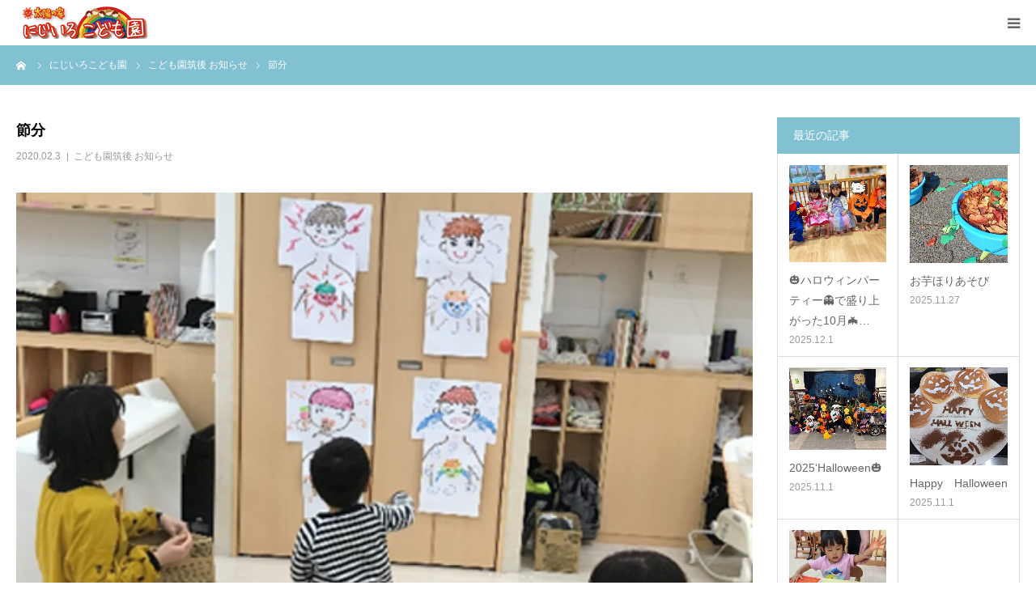

--- FILE ---
content_type: text/html; charset=UTF-8
request_url: https://www.nijiiro-kodomoen.jp/index.php/2020/02/03/20200203/
body_size: 12045
content:
<!DOCTYPE html>
<html class="pc" lang="ja">
<head>
<meta charset="UTF-8">
<!--[if IE]><meta http-equiv="X-UA-Compatible" content="IE=edge"><![endif]-->
<meta name="viewport" content="width=device-width">
<meta name="format-detection" content="telephone=no">
<title>節分 | にじいろこども園</title>
<meta name="description" content="“怒りんぼう鬼”“イヤイヤ鬼”“泣き虫鬼”“お菓子大好き鬼”4人の鬼達に「鬼は外！福は内！」と言いながら豆（ボール）を投げて、みんなで鬼退治をしました。">
<link rel="pingback" href="https://www.nijiiro-kodomoen.jp/xmlrpc.php">
<link rel="shortcut icon" href="https://www.nijiiro-kodomoen.jp/wp-content/uploads/2023/02/cropped-cropped-favicon02.png">
<meta name='robots' content='max-image-preview:large' />
	<style>img:is([sizes="auto" i], [sizes^="auto," i]) { contain-intrinsic-size: 3000px 1500px }</style>
	<link rel="alternate" type="application/rss+xml" title="にじいろこども園 &raquo; フィード" href="https://www.nijiiro-kodomoen.jp/index.php/feed/" />
<link rel="alternate" type="application/rss+xml" title="にじいろこども園 &raquo; コメントフィード" href="https://www.nijiiro-kodomoen.jp/index.php/comments/feed/" />
<link rel="alternate" type="application/rss+xml" title="にじいろこども園 &raquo; 節分 のコメントのフィード" href="https://www.nijiiro-kodomoen.jp/index.php/2020/02/03/20200203/feed/" />
<script type="text/javascript">
/* <![CDATA[ */
window._wpemojiSettings = {"baseUrl":"https:\/\/s.w.org\/images\/core\/emoji\/16.0.1\/72x72\/","ext":".png","svgUrl":"https:\/\/s.w.org\/images\/core\/emoji\/16.0.1\/svg\/","svgExt":".svg","source":{"concatemoji":"https:\/\/www.nijiiro-kodomoen.jp\/wp-includes\/js\/wp-emoji-release.min.js?ver=6.8.3"}};
/*! This file is auto-generated */
!function(s,n){var o,i,e;function c(e){try{var t={supportTests:e,timestamp:(new Date).valueOf()};sessionStorage.setItem(o,JSON.stringify(t))}catch(e){}}function p(e,t,n){e.clearRect(0,0,e.canvas.width,e.canvas.height),e.fillText(t,0,0);var t=new Uint32Array(e.getImageData(0,0,e.canvas.width,e.canvas.height).data),a=(e.clearRect(0,0,e.canvas.width,e.canvas.height),e.fillText(n,0,0),new Uint32Array(e.getImageData(0,0,e.canvas.width,e.canvas.height).data));return t.every(function(e,t){return e===a[t]})}function u(e,t){e.clearRect(0,0,e.canvas.width,e.canvas.height),e.fillText(t,0,0);for(var n=e.getImageData(16,16,1,1),a=0;a<n.data.length;a++)if(0!==n.data[a])return!1;return!0}function f(e,t,n,a){switch(t){case"flag":return n(e,"\ud83c\udff3\ufe0f\u200d\u26a7\ufe0f","\ud83c\udff3\ufe0f\u200b\u26a7\ufe0f")?!1:!n(e,"\ud83c\udde8\ud83c\uddf6","\ud83c\udde8\u200b\ud83c\uddf6")&&!n(e,"\ud83c\udff4\udb40\udc67\udb40\udc62\udb40\udc65\udb40\udc6e\udb40\udc67\udb40\udc7f","\ud83c\udff4\u200b\udb40\udc67\u200b\udb40\udc62\u200b\udb40\udc65\u200b\udb40\udc6e\u200b\udb40\udc67\u200b\udb40\udc7f");case"emoji":return!a(e,"\ud83e\udedf")}return!1}function g(e,t,n,a){var r="undefined"!=typeof WorkerGlobalScope&&self instanceof WorkerGlobalScope?new OffscreenCanvas(300,150):s.createElement("canvas"),o=r.getContext("2d",{willReadFrequently:!0}),i=(o.textBaseline="top",o.font="600 32px Arial",{});return e.forEach(function(e){i[e]=t(o,e,n,a)}),i}function t(e){var t=s.createElement("script");t.src=e,t.defer=!0,s.head.appendChild(t)}"undefined"!=typeof Promise&&(o="wpEmojiSettingsSupports",i=["flag","emoji"],n.supports={everything:!0,everythingExceptFlag:!0},e=new Promise(function(e){s.addEventListener("DOMContentLoaded",e,{once:!0})}),new Promise(function(t){var n=function(){try{var e=JSON.parse(sessionStorage.getItem(o));if("object"==typeof e&&"number"==typeof e.timestamp&&(new Date).valueOf()<e.timestamp+604800&&"object"==typeof e.supportTests)return e.supportTests}catch(e){}return null}();if(!n){if("undefined"!=typeof Worker&&"undefined"!=typeof OffscreenCanvas&&"undefined"!=typeof URL&&URL.createObjectURL&&"undefined"!=typeof Blob)try{var e="postMessage("+g.toString()+"("+[JSON.stringify(i),f.toString(),p.toString(),u.toString()].join(",")+"));",a=new Blob([e],{type:"text/javascript"}),r=new Worker(URL.createObjectURL(a),{name:"wpTestEmojiSupports"});return void(r.onmessage=function(e){c(n=e.data),r.terminate(),t(n)})}catch(e){}c(n=g(i,f,p,u))}t(n)}).then(function(e){for(var t in e)n.supports[t]=e[t],n.supports.everything=n.supports.everything&&n.supports[t],"flag"!==t&&(n.supports.everythingExceptFlag=n.supports.everythingExceptFlag&&n.supports[t]);n.supports.everythingExceptFlag=n.supports.everythingExceptFlag&&!n.supports.flag,n.DOMReady=!1,n.readyCallback=function(){n.DOMReady=!0}}).then(function(){return e}).then(function(){var e;n.supports.everything||(n.readyCallback(),(e=n.source||{}).concatemoji?t(e.concatemoji):e.wpemoji&&e.twemoji&&(t(e.twemoji),t(e.wpemoji)))}))}((window,document),window._wpemojiSettings);
/* ]]> */
</script>
<link rel='stylesheet' id='style-css' href='https://www.nijiiro-kodomoen.jp/wp-content/themes/birth_tcd057/style.css?ver=1.4.1' type='text/css' media='all' />
<style id='wp-emoji-styles-inline-css' type='text/css'>

	img.wp-smiley, img.emoji {
		display: inline !important;
		border: none !important;
		box-shadow: none !important;
		height: 1em !important;
		width: 1em !important;
		margin: 0 0.07em !important;
		vertical-align: -0.1em !important;
		background: none !important;
		padding: 0 !important;
	}
</style>
<link rel='stylesheet' id='wp-block-library-css' href='https://www.nijiiro-kodomoen.jp/wp-includes/css/dist/block-library/style.min.css?ver=6.8.3' type='text/css' media='all' />
<style id='classic-theme-styles-inline-css' type='text/css'>
/*! This file is auto-generated */
.wp-block-button__link{color:#fff;background-color:#32373c;border-radius:9999px;box-shadow:none;text-decoration:none;padding:calc(.667em + 2px) calc(1.333em + 2px);font-size:1.125em}.wp-block-file__button{background:#32373c;color:#fff;text-decoration:none}
</style>
<style id='global-styles-inline-css' type='text/css'>
:root{--wp--preset--aspect-ratio--square: 1;--wp--preset--aspect-ratio--4-3: 4/3;--wp--preset--aspect-ratio--3-4: 3/4;--wp--preset--aspect-ratio--3-2: 3/2;--wp--preset--aspect-ratio--2-3: 2/3;--wp--preset--aspect-ratio--16-9: 16/9;--wp--preset--aspect-ratio--9-16: 9/16;--wp--preset--color--black: #000000;--wp--preset--color--cyan-bluish-gray: #abb8c3;--wp--preset--color--white: #ffffff;--wp--preset--color--pale-pink: #f78da7;--wp--preset--color--vivid-red: #cf2e2e;--wp--preset--color--luminous-vivid-orange: #ff6900;--wp--preset--color--luminous-vivid-amber: #fcb900;--wp--preset--color--light-green-cyan: #7bdcb5;--wp--preset--color--vivid-green-cyan: #00d084;--wp--preset--color--pale-cyan-blue: #8ed1fc;--wp--preset--color--vivid-cyan-blue: #0693e3;--wp--preset--color--vivid-purple: #9b51e0;--wp--preset--gradient--vivid-cyan-blue-to-vivid-purple: linear-gradient(135deg,rgba(6,147,227,1) 0%,rgb(155,81,224) 100%);--wp--preset--gradient--light-green-cyan-to-vivid-green-cyan: linear-gradient(135deg,rgb(122,220,180) 0%,rgb(0,208,130) 100%);--wp--preset--gradient--luminous-vivid-amber-to-luminous-vivid-orange: linear-gradient(135deg,rgba(252,185,0,1) 0%,rgba(255,105,0,1) 100%);--wp--preset--gradient--luminous-vivid-orange-to-vivid-red: linear-gradient(135deg,rgba(255,105,0,1) 0%,rgb(207,46,46) 100%);--wp--preset--gradient--very-light-gray-to-cyan-bluish-gray: linear-gradient(135deg,rgb(238,238,238) 0%,rgb(169,184,195) 100%);--wp--preset--gradient--cool-to-warm-spectrum: linear-gradient(135deg,rgb(74,234,220) 0%,rgb(151,120,209) 20%,rgb(207,42,186) 40%,rgb(238,44,130) 60%,rgb(251,105,98) 80%,rgb(254,248,76) 100%);--wp--preset--gradient--blush-light-purple: linear-gradient(135deg,rgb(255,206,236) 0%,rgb(152,150,240) 100%);--wp--preset--gradient--blush-bordeaux: linear-gradient(135deg,rgb(254,205,165) 0%,rgb(254,45,45) 50%,rgb(107,0,62) 100%);--wp--preset--gradient--luminous-dusk: linear-gradient(135deg,rgb(255,203,112) 0%,rgb(199,81,192) 50%,rgb(65,88,208) 100%);--wp--preset--gradient--pale-ocean: linear-gradient(135deg,rgb(255,245,203) 0%,rgb(182,227,212) 50%,rgb(51,167,181) 100%);--wp--preset--gradient--electric-grass: linear-gradient(135deg,rgb(202,248,128) 0%,rgb(113,206,126) 100%);--wp--preset--gradient--midnight: linear-gradient(135deg,rgb(2,3,129) 0%,rgb(40,116,252) 100%);--wp--preset--font-size--small: 13px;--wp--preset--font-size--medium: 20px;--wp--preset--font-size--large: 36px;--wp--preset--font-size--x-large: 42px;--wp--preset--spacing--20: 0.44rem;--wp--preset--spacing--30: 0.67rem;--wp--preset--spacing--40: 1rem;--wp--preset--spacing--50: 1.5rem;--wp--preset--spacing--60: 2.25rem;--wp--preset--spacing--70: 3.38rem;--wp--preset--spacing--80: 5.06rem;--wp--preset--shadow--natural: 6px 6px 9px rgba(0, 0, 0, 0.2);--wp--preset--shadow--deep: 12px 12px 50px rgba(0, 0, 0, 0.4);--wp--preset--shadow--sharp: 6px 6px 0px rgba(0, 0, 0, 0.2);--wp--preset--shadow--outlined: 6px 6px 0px -3px rgba(255, 255, 255, 1), 6px 6px rgba(0, 0, 0, 1);--wp--preset--shadow--crisp: 6px 6px 0px rgba(0, 0, 0, 1);}:where(.is-layout-flex){gap: 0.5em;}:where(.is-layout-grid){gap: 0.5em;}body .is-layout-flex{display: flex;}.is-layout-flex{flex-wrap: wrap;align-items: center;}.is-layout-flex > :is(*, div){margin: 0;}body .is-layout-grid{display: grid;}.is-layout-grid > :is(*, div){margin: 0;}:where(.wp-block-columns.is-layout-flex){gap: 2em;}:where(.wp-block-columns.is-layout-grid){gap: 2em;}:where(.wp-block-post-template.is-layout-flex){gap: 1.25em;}:where(.wp-block-post-template.is-layout-grid){gap: 1.25em;}.has-black-color{color: var(--wp--preset--color--black) !important;}.has-cyan-bluish-gray-color{color: var(--wp--preset--color--cyan-bluish-gray) !important;}.has-white-color{color: var(--wp--preset--color--white) !important;}.has-pale-pink-color{color: var(--wp--preset--color--pale-pink) !important;}.has-vivid-red-color{color: var(--wp--preset--color--vivid-red) !important;}.has-luminous-vivid-orange-color{color: var(--wp--preset--color--luminous-vivid-orange) !important;}.has-luminous-vivid-amber-color{color: var(--wp--preset--color--luminous-vivid-amber) !important;}.has-light-green-cyan-color{color: var(--wp--preset--color--light-green-cyan) !important;}.has-vivid-green-cyan-color{color: var(--wp--preset--color--vivid-green-cyan) !important;}.has-pale-cyan-blue-color{color: var(--wp--preset--color--pale-cyan-blue) !important;}.has-vivid-cyan-blue-color{color: var(--wp--preset--color--vivid-cyan-blue) !important;}.has-vivid-purple-color{color: var(--wp--preset--color--vivid-purple) !important;}.has-black-background-color{background-color: var(--wp--preset--color--black) !important;}.has-cyan-bluish-gray-background-color{background-color: var(--wp--preset--color--cyan-bluish-gray) !important;}.has-white-background-color{background-color: var(--wp--preset--color--white) !important;}.has-pale-pink-background-color{background-color: var(--wp--preset--color--pale-pink) !important;}.has-vivid-red-background-color{background-color: var(--wp--preset--color--vivid-red) !important;}.has-luminous-vivid-orange-background-color{background-color: var(--wp--preset--color--luminous-vivid-orange) !important;}.has-luminous-vivid-amber-background-color{background-color: var(--wp--preset--color--luminous-vivid-amber) !important;}.has-light-green-cyan-background-color{background-color: var(--wp--preset--color--light-green-cyan) !important;}.has-vivid-green-cyan-background-color{background-color: var(--wp--preset--color--vivid-green-cyan) !important;}.has-pale-cyan-blue-background-color{background-color: var(--wp--preset--color--pale-cyan-blue) !important;}.has-vivid-cyan-blue-background-color{background-color: var(--wp--preset--color--vivid-cyan-blue) !important;}.has-vivid-purple-background-color{background-color: var(--wp--preset--color--vivid-purple) !important;}.has-black-border-color{border-color: var(--wp--preset--color--black) !important;}.has-cyan-bluish-gray-border-color{border-color: var(--wp--preset--color--cyan-bluish-gray) !important;}.has-white-border-color{border-color: var(--wp--preset--color--white) !important;}.has-pale-pink-border-color{border-color: var(--wp--preset--color--pale-pink) !important;}.has-vivid-red-border-color{border-color: var(--wp--preset--color--vivid-red) !important;}.has-luminous-vivid-orange-border-color{border-color: var(--wp--preset--color--luminous-vivid-orange) !important;}.has-luminous-vivid-amber-border-color{border-color: var(--wp--preset--color--luminous-vivid-amber) !important;}.has-light-green-cyan-border-color{border-color: var(--wp--preset--color--light-green-cyan) !important;}.has-vivid-green-cyan-border-color{border-color: var(--wp--preset--color--vivid-green-cyan) !important;}.has-pale-cyan-blue-border-color{border-color: var(--wp--preset--color--pale-cyan-blue) !important;}.has-vivid-cyan-blue-border-color{border-color: var(--wp--preset--color--vivid-cyan-blue) !important;}.has-vivid-purple-border-color{border-color: var(--wp--preset--color--vivid-purple) !important;}.has-vivid-cyan-blue-to-vivid-purple-gradient-background{background: var(--wp--preset--gradient--vivid-cyan-blue-to-vivid-purple) !important;}.has-light-green-cyan-to-vivid-green-cyan-gradient-background{background: var(--wp--preset--gradient--light-green-cyan-to-vivid-green-cyan) !important;}.has-luminous-vivid-amber-to-luminous-vivid-orange-gradient-background{background: var(--wp--preset--gradient--luminous-vivid-amber-to-luminous-vivid-orange) !important;}.has-luminous-vivid-orange-to-vivid-red-gradient-background{background: var(--wp--preset--gradient--luminous-vivid-orange-to-vivid-red) !important;}.has-very-light-gray-to-cyan-bluish-gray-gradient-background{background: var(--wp--preset--gradient--very-light-gray-to-cyan-bluish-gray) !important;}.has-cool-to-warm-spectrum-gradient-background{background: var(--wp--preset--gradient--cool-to-warm-spectrum) !important;}.has-blush-light-purple-gradient-background{background: var(--wp--preset--gradient--blush-light-purple) !important;}.has-blush-bordeaux-gradient-background{background: var(--wp--preset--gradient--blush-bordeaux) !important;}.has-luminous-dusk-gradient-background{background: var(--wp--preset--gradient--luminous-dusk) !important;}.has-pale-ocean-gradient-background{background: var(--wp--preset--gradient--pale-ocean) !important;}.has-electric-grass-gradient-background{background: var(--wp--preset--gradient--electric-grass) !important;}.has-midnight-gradient-background{background: var(--wp--preset--gradient--midnight) !important;}.has-small-font-size{font-size: var(--wp--preset--font-size--small) !important;}.has-medium-font-size{font-size: var(--wp--preset--font-size--medium) !important;}.has-large-font-size{font-size: var(--wp--preset--font-size--large) !important;}.has-x-large-font-size{font-size: var(--wp--preset--font-size--x-large) !important;}
:where(.wp-block-post-template.is-layout-flex){gap: 1.25em;}:where(.wp-block-post-template.is-layout-grid){gap: 1.25em;}
:where(.wp-block-columns.is-layout-flex){gap: 2em;}:where(.wp-block-columns.is-layout-grid){gap: 2em;}
:root :where(.wp-block-pullquote){font-size: 1.5em;line-height: 1.6;}
</style>
<link rel='stylesheet' id='contact-form-7-css' href='https://www.nijiiro-kodomoen.jp/wp-content/plugins/contact-form-7/includes/css/styles.css?ver=5.7.3' type='text/css' media='all' />
<script type="text/javascript" src="https://www.nijiiro-kodomoen.jp/wp-includes/js/jquery/jquery.min.js?ver=3.7.1" id="jquery-core-js"></script>
<script type="text/javascript" src="https://www.nijiiro-kodomoen.jp/wp-includes/js/jquery/jquery-migrate.min.js?ver=3.4.1" id="jquery-migrate-js"></script>
<link rel="https://api.w.org/" href="https://www.nijiiro-kodomoen.jp/index.php/wp-json/" /><link rel="alternate" title="JSON" type="application/json" href="https://www.nijiiro-kodomoen.jp/index.php/wp-json/wp/v2/posts/771" /><link rel="canonical" href="https://www.nijiiro-kodomoen.jp/index.php/2020/02/03/20200203/" />
<link rel='shortlink' href='https://www.nijiiro-kodomoen.jp/?p=771' />
<link rel="alternate" title="oEmbed (JSON)" type="application/json+oembed" href="https://www.nijiiro-kodomoen.jp/index.php/wp-json/oembed/1.0/embed?url=https%3A%2F%2Fwww.nijiiro-kodomoen.jp%2Findex.php%2F2020%2F02%2F03%2F20200203%2F" />
<link rel="alternate" title="oEmbed (XML)" type="text/xml+oembed" href="https://www.nijiiro-kodomoen.jp/index.php/wp-json/oembed/1.0/embed?url=https%3A%2F%2Fwww.nijiiro-kodomoen.jp%2Findex.php%2F2020%2F02%2F03%2F20200203%2F&#038;format=xml" />
   <script type="text/javascript">
   var _gaq = _gaq || [];
   _gaq.push(['_setAccount', 'UA-136309398-1']);
   _gaq.push(['_trackPageview']);
   (function() {
   var ga = document.createElement('script'); ga.type = 'text/javascript'; ga.async = true;
   ga.src = ('https:' == document.location.protocol ? 'https://ssl' : 'http://www') + '.google-analytics.com/ga.js';
   var s = document.getElementsByTagName('script')[0]; s.parentNode.insertBefore(ga, s);
   })();
   </script>

<link rel="stylesheet" href="https://www.nijiiro-kodomoen.jp/wp-content/themes/birth_tcd057/css/design-plus.css?ver=1.4.1">
<link rel="stylesheet" href="https://www.nijiiro-kodomoen.jp/wp-content/themes/birth_tcd057/css/sns-botton.css?ver=1.4.1">
<link rel="stylesheet" media="screen and (max-width:1280px)" href="https://www.nijiiro-kodomoen.jp/wp-content/themes/birth_tcd057/css/responsive.css?ver=1.4.1">
<link rel="stylesheet" media="screen and (max-width:1280px)" href="https://www.nijiiro-kodomoen.jp/wp-content/themes/birth_tcd057/css/footer-bar.css?ver=1.4.1">

<script src="https://www.nijiiro-kodomoen.jp/wp-content/themes/birth_tcd057/js/jquery.easing.1.3.js?ver=1.4.1"></script>
<script src="https://www.nijiiro-kodomoen.jp/wp-content/themes/birth_tcd057/js/jscript.js?ver=1.4.1"></script>
<script src="https://www.nijiiro-kodomoen.jp/wp-content/themes/birth_tcd057/js/comment.js?ver=1.4.1"></script>
<script src="https://www.nijiiro-kodomoen.jp/wp-content/themes/birth_tcd057/js/header_fix.js?ver=1.4.1"></script>


<style type="text/css">

body, input, textarea { font-family: Arial, "ヒラギノ角ゴ ProN W3", "Hiragino Kaku Gothic ProN", "メイリオ", Meiryo, sans-serif; }

.rich_font, .p-vertical { font-family: Arial, "ヒラギノ角ゴ ProN W3", "Hiragino Kaku Gothic ProN", "メイリオ", Meiryo, sans-serif; }

#footer_tel .number { font-family: "Hiragino Sans", "ヒラギノ角ゴ ProN", "Hiragino Kaku Gothic ProN", "游ゴシック", YuGothic, "メイリオ", Meiryo, sans-serif; font-weight:500; }


#header_image_for_404 .headline { font-family: "Times New Roman" , "游明朝" , "Yu Mincho" , "游明朝体" , "YuMincho" , "ヒラギノ明朝 Pro W3" , "Hiragino Mincho Pro" , "HiraMinProN-W3" , "HGS明朝E" , "ＭＳ Ｐ明朝" , "MS PMincho" , serif; font-weight:500; }




#post_title { font-size:32px; color:#000000; }
.post_content { font-size:14px; color:#666666; }
.single-news #post_title { font-size:32px; color:#000000; }
.single-news .post_content { font-size:14px; color:#666666; }

.mobile #post_title { font-size:18px; }
.mobile .post_content { font-size:13px; }
.mobile .single-news #post_title { font-size:18px; }
.mobile .single-news .post_content { font-size:13px; }

body.page .post_content { font-size:17px; color:#0a4375; }
#page_title { font-size:27px; color:#07146b; }
#page_title span { font-size:20px; color:#2087cc; }

.mobile body.page .post_content { font-size:14px; }
.mobile #page_title { font-size:22px; }
.mobile #page_title span { font-size:17px; }

.c-pw__btn { background: #81c1d1; }
.post_content a, .post_content a:hover { color: #3d91a0; }







#related_post .image img, .styled_post_list1 .image img, .styled_post_list2 .image img, .widget_tab_post_list .image img, #blog_list .image img, #news_archive_list .image img,
  #index_blog_list .image img, #index_3box .image img, #index_news_list .image img, #archive_news_list .image img, #footer_content .image img
{
  width:100%; height:auto;
  -webkit-transition: transform  0.75s ease; -moz-transition: transform  0.75s ease; transition: transform  0.75s ease;
}
#related_post .image:hover img, .styled_post_list1 .image:hover img, .styled_post_list2 .image:hover img, .widget_tab_post_list .image:hover img, #blog_list .image:hover img, #news_archive_list .image:hover img,
  #index_blog_list .image:hover img, #index_3box .image:hover img, #index_news_list .image:hover img, #archive_news_list .image:hover img, #footer_content .image:hover img
{
  -webkit-transform: scale(1.2);
  -moz-transform: scale(1.2);
  -ms-transform: scale(1.2);
  -o-transform: scale(1.2);
  transform: scale(1.2);
}


#course_list #course2 .headline { background-color:#e0b2b5; }
#course_list #course2 .title { color:#e0b2b5; }
#course_list #course3 .headline { background-color:#e0b2b5; }
#course_list #course3 .title { color:#e0b2b5; }

body, a, #index_course_list a:hover, #previous_next_post a:hover, #course_list li a:hover
  { color: #666666; }

#page_header .headline, .side_widget .styled_post_list1 .title:hover, .page_post_list .meta a:hover, .page_post_list .headline,
  .slider_main .caption .title a:hover, #comment_header ul li a:hover, #header_text .logo a:hover, #bread_crumb li.home a:hover:before, #post_title_area .meta li a:hover
    { color: #81c1d1; }

.pc #global_menu ul ul a, .design_button a, #index_3box .title a, .next_page_link a:hover, #archive_post_list_tab ol li:hover, .collapse_category_list li a:hover .count, .slick-arrow:hover, .pb_spec_table_button a:hover,
  #wp-calendar td a:hover, #wp-calendar #prev a:hover, #wp-calendar #next a:hover, #related_post .headline, .side_headline, #single_news_list .headline, .mobile #global_menu li a:hover, #mobile_menu .close_button:hover,
    #post_pagination p, .page_navi span.current, .tcd_user_profile_widget .button a:hover, #return_top_mobile a:hover, #p_readmore .button, #bread_crumb
      { background-color: #81c1d1 !important; }

#archive_post_list_tab ol li:hover, #comment_header ul li a:hover, #comment_header ul li.comment_switch_active a, #comment_header #comment_closed p, #post_pagination p, .page_navi span.current
  { border-color: #81c1d1; }

.collapse_category_list li a:before
  { border-color: transparent transparent transparent #81c1d1; }

.slider_nav .swiper-slide-active, .slider_nav .swiper-slide:hover
  { box-shadow:inset 0 0 0 5px #81c1d1; }

a:hover, .pc #global_menu a:hover, .pc #global_menu > ul > li.active > a, .pc #global_menu > ul > li.current-menu-item > a, #bread_crumb li.home a:hover:after, #bread_crumb li a:hover, #post_meta_top a:hover, #index_blog_list li.category a:hover, #footer_tel .number,
  #single_news_list .link:hover, #single_news_list .link:hover:before, #archive_faq_list .question:hover, #archive_faq_list .question.active, #archive_faq_list .question:hover:before, #archive_faq_list .question.active:before, #archive_header_no_image .title
    { color: #3d91a0; }


.pc #global_menu ul ul a:hover, .design_button a:hover, #index_3box .title a:hover, #return_top a:hover, #post_pagination a:hover, .page_navi a:hover, #slide_menu a span.count, .tcdw_custom_drop_menu a:hover, #p_readmore .button:hover, #previous_next_page a:hover, #mobile_menu,
  #course_next_prev_link a:hover, .tcd_category_list li a:hover .count, #submit_comment:hover, #comment_header ul li a:hover, .widget_tab_post_list_button a:hover, #searchform .submit_button:hover, .mobile #menu_button:hover
    { background-color: #3d91a0 !important; }

#post_pagination a:hover, .page_navi a:hover, .tcdw_custom_drop_menu a:hover, #comment_textarea textarea:focus, #guest_info input:focus, .widget_tab_post_list_button a:hover
  { border-color: #3d91a0 !important; }

.post_content a { color: #3d91a0; }

.color_font { color: #3d91a0; }


#copyright { background-color: #65989f; color: #FFFFFF; }

#schedule_table thead { background:#fafafa; }
#schedule_table .color { background:#eff5f6; }
#archive_faq_list .answer { background:#f6f9f9; }

#page_header .square_headline { background: #ffffff; }
#page_header .square_headline .title { color: #6598a0; }
#page_header .square_headline .sub_title { color: #666666; }

#comment_header ul li.comment_switch_active a, #comment_header #comment_closed p { background-color: #81c1d1 !important; }
#comment_header ul li.comment_switch_active a:after, #comment_header #comment_closed p:after { border-color:#81c1d1 transparent transparent transparent; }

.no_header_content { background:rgba(129,193,209,0.8); }

#site_wrap { display:none; }
#site_loader_overlay {
  background: #fff;
  opacity: 1;
  position: fixed;
  top: 0px;
  left: 0px;
  width: 100%;
  height: 100%;
  width: 100vw;
  height: 100vh;
  z-index: 99999;
}
#site_loader_animation {
  width: 48px;
  height: 48px;
  font-size: 10px;
  text-indent: -9999em;
  position: fixed;
  top: 0;
  left: 0;
	right: 0;
	bottom: 0;
	margin: auto;
  border: 3px solid rgba(176,207,210,0.2);
  border-top-color: #b0cfd2;
  border-radius: 50%;
  -webkit-animation: loading-circle 1.1s infinite linear;
  animation: loading-circle 1.1s infinite linear;
}
@-webkit-keyframes loading-circle {
  0% { -webkit-transform: rotate(0deg); transform: rotate(0deg); }
  100% { -webkit-transform: rotate(360deg); transform: rotate(360deg); }
}
@media only screen and (max-width: 767px) {
	#site_loader_animation { width: 30px; height: 30px; }
}
@keyframes loading-circle {
  0% { -webkit-transform: rotate(0deg); transform: rotate(0deg); }
  100% { -webkit-transform: rotate(360deg); transform: rotate(360deg); }
}


.pc  .header_fix #header { height: 90px; }
.pc  .header_fix #header_inner { margin-top: px; }
#index_intro .desc { font-size: 15pt; }

</style>


<style type="text/css"></style><link rel="icon" href="https://www.nijiiro-kodomoen.jp/wp-content/uploads/2023/02/cropped-cropped-favicon02-32x32.png" sizes="32x32" />
<link rel="icon" href="https://www.nijiiro-kodomoen.jp/wp-content/uploads/2023/02/cropped-cropped-favicon02-192x192.png" sizes="192x192" />
<link rel="apple-touch-icon" href="https://www.nijiiro-kodomoen.jp/wp-content/uploads/2023/02/cropped-cropped-favicon02-180x180.png" />
<meta name="msapplication-TileImage" content="https://www.nijiiro-kodomoen.jp/wp-content/uploads/2023/02/cropped-cropped-favicon02-270x270.png" />
		<style type="text/css" id="wp-custom-css">
			.pc .header_fix #header { height: 100px; }
.pc .header_fix #header_inner { margin-top: 30px; }

#index_3box .box img{height: 300px; border-image-repeat: stretch;
border-radius: 10px 10px 0 0 
}

#index_3box .box {margin-right:10px;margin-left:10px;}
        
#index_3box .box .title a{
border-radius:0 0 10px 10px}
               
.hide{
	display:none!important
}

#page_header {
    height: 800px; /* Default height for desktop */
}

/* Tablets Landscape & Small Laptops */
@media (max-width: 1024px) {
    #page_header {
        height: 320px;
    }
}

/* Tablets Portrait */
@media (max-width: 768px) {
    #page_header {
        height: 350px;
    }
}

/* Smartphones (portrait & landscape) */
@media (max-width: 480px) {
    #page_header {
        height: 220px;
    }
}
		</style>
			<!-- Google tag (gtag.js) -->
<script async src="https://www.googletagmanager.com/gtag/js?id=G-RB398CJ1FP"></script>
<script>
  window.dataLayer = window.dataLayer || [];
  function gtag(){dataLayer.push(arguments);}
  gtag('js', new Date());

  gtag('config', 'G-RB398CJ1FP');
</script>
</head>
<body id="body" class="wp-singular post-template-default single single-post postid-771 single-format-standard wp-theme-birth_tcd057 fix_top mobile_header_fix">

<div id="site_loader_overlay">
 <div id="site_loader_animation">
   </div>
</div>
<div id="site_wrap">

<div id="container">

 <div id="header">
  <div id="header_inner">
   <div id="logo_image">
 <h1 class="logo">
  <a href="https://www.nijiiro-kodomoen.jp/" title="にじいろこども園">
      <img class="pc_logo_image" src="https://www.nijiiro-kodomoen.jp/wp-content/uploads/2018/05/ろご-2-1.png?1764625743" alt="にじいろこども園" title="にじいろこども園" width="300" height="120" />
         <img class="mobile_logo_image" src="https://www.nijiiro-kodomoen.jp/wp-content/uploads/2018/05/にじすまほろご-1.png?1764625743" alt="にじいろこども園" title="にじいろこども園" width="240" height="40" />
     </a>
 </h1>
</div>
         <div id="global_menu">
    <ul id="menu-%e3%82%b0%e3%83%ad%e3%83%bc%e3%83%90%e3%83%ab%e3%83%a1%e3%83%8b%e3%83%a5%e3%83%bc" class="menu"><li id="menu-item-3329" class="menu-item menu-item-type-post_type menu-item-object-page menu-item-3329"><a href="https://www.nijiiro-kodomoen.jp/index.php/info/">会社概要</a></li>
<li id="menu-item-2653" class="menu-item menu-item-type-post_type menu-item-object-page menu-item-has-children menu-item-2653"><a href="https://www.nijiiro-kodomoen.jp/index.php/nijiiro-top/maizuru-info/">にじいろこども園舞鶴</a>
<ul class="sub-menu">
	<li id="menu-item-2656" class="menu-item menu-item-type-post_type menu-item-object-page menu-item-2656"><a href="https://www.nijiiro-kodomoen.jp/index.php/nijiiro-top/maizuru-info/">にじいろこども園舞鶴の紹介</a></li>
	<li id="menu-item-2657" class="menu-item menu-item-type-post_type menu-item-object-page menu-item-2657"><a href="https://www.nijiiro-kodomoen.jp/index.php/nijiiro-top/maizuru-info/maizuru-message/">保育理念</a></li>
	<li id="menu-item-2658" class="menu-item menu-item-type-post_type menu-item-object-page menu-item-2658"><a href="https://www.nijiiro-kodomoen.jp/index.php/nijiiro-top/maizuru-info/curriculum-maizuru/">一日の流れ</a></li>
	<li id="menu-item-2660" class="menu-item menu-item-type-post_type menu-item-object-page menu-item-2660"><a href="https://www.nijiiro-kodomoen.jp/index.php/nijiiro-top/maizuru-info/voice-maizuru-2021/">ご利用者の声</a></li>
	<li id="menu-item-4614" class="menu-item menu-item-type-custom menu-item-object-custom menu-item-4614"><a href="https://www.instagram.com/nijiiro.maizuru">Instagram</a></li>
	<li id="menu-item-2635" class="menu-item menu-item-type-taxonomy menu-item-object-category menu-item-2635"><a href="https://www.nijiiro-kodomoen.jp/index.php/category/nijiiro-maizuru/">ブログ</a></li>
</ul>
</li>
<li id="menu-item-2563" class="menu-item menu-item-type-post_type menu-item-object-page menu-item-has-children menu-item-2563"><a href="https://www.nijiiro-kodomoen.jp/index.php/nijiiro-top/chikugo-info/">にじいろこども園筑後</a>
<ul class="sub-menu">
	<li id="menu-item-2577" class="menu-item menu-item-type-post_type menu-item-object-page menu-item-2577"><a href="https://www.nijiiro-kodomoen.jp/index.php/nijiiro-top/chikugo-info/">にじいろこども園筑後の紹介</a></li>
	<li id="menu-item-2573" class="menu-item menu-item-type-post_type menu-item-object-page menu-item-2573"><a href="https://www.nijiiro-kodomoen.jp/index.php/nijiiro-top/chikugo-info/chikugo-message/">保育理念</a></li>
	<li id="menu-item-48" class="menu-item menu-item-type-custom menu-item-object-custom menu-item-48"><a href="http://nijiiro-kodomoen.jp/index.php/curriculum/">一日の流れ</a></li>
	<li id="menu-item-2584" class="menu-item menu-item-type-post_type menu-item-object-page menu-item-2584"><a href="https://www.nijiiro-kodomoen.jp/index.php/nijiiro-top/chikugo-info/voice-chikugo-2021/">ご利用者の声</a></li>
	<li id="menu-item-4615" class="menu-item menu-item-type-custom menu-item-object-custom menu-item-4615"><a href="https://www.instagram.com/taiyounoie_nijiiro_chikugo">Instagram</a></li>
	<li id="menu-item-673" class="menu-item menu-item-type-taxonomy menu-item-object-category current-post-ancestor menu-item-673"><a href="https://www.nijiiro-kodomoen.jp/index.php/category/nijiiro-chikugo/">ブログ</a></li>
</ul>
</li>
<li id="menu-item-2636" class="menu-item menu-item-type-post_type menu-item-object-page menu-item-has-children menu-item-2636"><a href="https://www.nijiiro-kodomoen.jp/index.php/nijiiro-top/kurume-info/">にじいろこども園久留米</a>
<ul class="sub-menu">
	<li id="menu-item-2651" class="menu-item menu-item-type-post_type menu-item-object-page menu-item-2651"><a href="https://www.nijiiro-kodomoen.jp/index.php/nijiiro-top/kurume-info/">にじいろこども園久留米の紹介</a></li>
	<li id="menu-item-2639" class="menu-item menu-item-type-post_type menu-item-object-page menu-item-2639"><a href="https://www.nijiiro-kodomoen.jp/index.php/nijiiro-top/kurume-info/kurume-message/">保育理念</a></li>
	<li id="menu-item-2637" class="menu-item menu-item-type-post_type menu-item-object-page menu-item-2637"><a href="https://www.nijiiro-kodomoen.jp/index.php/nijiiro-top/kurume-info/curriculum-kurume/">一日の流れ</a></li>
	<li id="menu-item-2661" class="menu-item menu-item-type-post_type menu-item-object-page menu-item-2661"><a href="https://www.nijiiro-kodomoen.jp/index.php/nijiiro-top/kurume-info/voice-kurume-2021/">ご利用者の声</a></li>
	<li id="menu-item-4616" class="menu-item menu-item-type-custom menu-item-object-custom menu-item-4616"><a href="https://www.instagram.com/taiyounoie_nijiiro_kurume">Instagram</a></li>
	<li id="menu-item-2634" class="menu-item menu-item-type-taxonomy menu-item-object-category menu-item-2634"><a href="https://www.nijiiro-kodomoen.jp/index.php/category/nijiiro-kurume/">ブログ</a></li>
</ul>
</li>
<li id="menu-item-3324" class="menu-item menu-item-type-post_type menu-item-object-page menu-item-3324"><a href="https://www.nijiiro-kodomoen.jp/index.php/nijiiro-top/mail-form/">お問い合わせ</a></li>
<li id="menu-item-2575" class="menu-item menu-item-type-post_type menu-item-object-page menu-item-2575"><a href="https://www.nijiiro-kodomoen.jp/index.php/nijiiro-top/company_inquiries/">法人のお客様</a></li>
</ul>   </div>
   <a href="#" id="menu_button"><span>menu</span></a>
     </div><!-- END #header_inner -->
 </div><!-- END #header -->

 
 <div id="main_contents" class="clearfix">
	 <!-- Global site tag (gtag.js) - Google Analytics -->
<script async src="https://www.googletagmanager.com/gtag/js?id=UA-201447738-1">
</script>
<script>
  window.dataLayer = window.dataLayer || [];
  function gtag(){dataLayer.push(arguments);}
  gtag('js', new Date());

  gtag('config', 'UA-201447738-1');
</script>

<div id="bread_crumb">

<ul class="clearfix" itemscope itemtype="http://schema.org/BreadcrumbList">
 <li itemprop="itemListElement" itemscope itemtype="http://schema.org/ListItem" class="home"><a itemprop="item" href="https://www.nijiiro-kodomoen.jp/"><span itemprop="name">ホーム</span></a><meta itemprop="position" content="1"></li>
 <li itemprop="itemListElement" itemscope itemtype="http://schema.org/ListItem"><a itemprop="item" href="https://www.nijiiro-kodomoen.jp/index.php/nijiiro-top/nijiiro-blog/"><span itemprop="name">にじいろこども園</span></a><meta itemprop="position" content="2"></li>
 <li class="category" itemprop="itemListElement" itemscope itemtype="http://schema.org/ListItem">
    <a itemprop="item" href="https://www.nijiiro-kodomoen.jp/index.php/category/nijiiro-chikugo/chikugo-notice/"><span itemprop="name">こども園筑後 お知らせ</span></a>
      <meta itemprop="position" content="3">
 </li>
 <li class="last" itemprop="itemListElement" itemscope itemtype="http://schema.org/ListItem"><span itemprop="name">節分</span><meta itemprop="position" content="4"></li>
</ul>

</div>

<div id="main_col" class="clearfix">

 
 <div id="left_col" class="clearfix">

   <article id="article">

    <h2 id="post_title" class="rich_font entry-title">節分</h2>

        <ul id="post_meta_top" class="clearfix">
     <li class="date"><time class="entry-date updated" datetime="2020-02-03T09:28:23+09:00">2020.02.3</time></li>     <li class="category clearfix"><a href="https://www.nijiiro-kodomoen.jp/index.php/category/nijiiro-chikugo/chikugo-notice/" rel="category tag">こども園筑後 お知らせ</a></li>    </ul>
    
    
        <div id="post_image">
     <img width="510" height="510" src="https://www.nijiiro-kodomoen.jp/wp-content/uploads/2020/02/20200203サムネ-1.png" class="attachment-size3 size-size3 wp-post-image" alt="" decoding="async" fetchpriority="high" srcset="https://www.nijiiro-kodomoen.jp/wp-content/uploads/2020/02/20200203サムネ-1.png 510w, https://www.nijiiro-kodomoen.jp/wp-content/uploads/2020/02/20200203サムネ-1-300x300.png 300w, https://www.nijiiro-kodomoen.jp/wp-content/uploads/2020/02/20200203サムネ-1-150x150.png 150w, https://www.nijiiro-kodomoen.jp/wp-content/uploads/2020/02/20200203サムネ-1-400x400.png 400w, https://www.nijiiro-kodomoen.jp/wp-content/uploads/2020/02/20200203サムネ-1-120x120.png 120w" sizes="(max-width: 510px) 100vw, 510px" />    </div>
    
    
    
    
    
    <div class="post_content clearfix">
     
<p>“怒りんぼう鬼”</p>



<p>“イヤイヤ鬼”</p>



<p>“泣き虫鬼”</p>



<p>“お菓子大好き鬼”</p>



<p>4人の鬼達に「鬼は外！福は内！」と言いながら豆（ボール）を投げて、みんなで鬼退治をしました。</p>



<p>また、豆まきゲームで赤鬼さんと一緒に楽しく遊びました。</p>



<figure class="wp-block-image is-resized"><img decoding="async" src="http://topagent02.sakura.ne.jp/nijiiro-kodomoenjp/wp-content/uploads/2020/02/画像3-1.png" alt="" class="wp-image-773" width="343" height="290" srcset="https://www.nijiiro-kodomoen.jp/wp-content/uploads/2020/02/画像3-1.png 438w, https://www.nijiiro-kodomoen.jp/wp-content/uploads/2020/02/画像3-1-300x253.png 300w" sizes="(max-width: 343px) 100vw, 343px" /></figure>



<figure class="wp-block-image is-resized"><img decoding="async" src="http://topagent02.sakura.ne.jp/nijiiro-kodomoenjp/wp-content/uploads/2020/02/画像2-1.png" alt="" class="wp-image-772" width="343" height="419" srcset="https://www.nijiiro-kodomoen.jp/wp-content/uploads/2020/02/画像2-1.png 308w, https://www.nijiiro-kodomoen.jp/wp-content/uploads/2020/02/画像2-1-246x300.png 246w" sizes="(max-width: 343px) 100vw, 343px" /></figure>
    </div>

    
        <ul id="post_meta_bottom" class="clearfix">
          <li class="post_category"><a href="https://www.nijiiro-kodomoen.jp/index.php/category/nijiiro-chikugo/chikugo-notice/" rel="category tag">こども園筑後 お知らせ</a></li>              </ul>
    
        <div id="previous_next_post" class="clearfix">
     <div class='prev_post'><a href='https://www.nijiiro-kodomoen.jp/index.php/2020/01/10/2019-01-101/' title='昔遊び'><span class='title'>昔遊び</span><span class='nav'>前の記事</span></a></div>
<div class='next_post'><a href='https://www.nijiiro-kodomoen.jp/index.php/2020/03/04/2020-03-04/' title='ひなまつり'><span class='title'>ひなまつり</span><span class='nav'>次の記事</span></a></div>
    </div>
    
   </article><!-- END #article -->

   
   
   
   
   
 </div><!-- END #left_col -->

 <div id="side_col">
<div class="side_widget clearfix styled_post_list1_widget" id="styled_post_list1_widget-2">
<h3 class="side_headline"><span>最近の記事</span></h3><ol class="styled_post_list1 clearfix show_date">
 <li class="clearfix">
   <a class="image" href="https://www.nijiiro-kodomoen.jp/index.php/2025/12/01/maizuru-2025-12-01/" title="🎃ハロウィンパーティー👻で盛り上がった10月🦇"><img width="400" height="400" src="https://www.nijiiro-kodomoen.jp/wp-content/uploads/2025/11/IMG_4403-400x400.jpg" class="attachment-size1 size-size1 wp-post-image" alt="" decoding="async" loading="lazy" srcset="https://www.nijiiro-kodomoen.jp/wp-content/uploads/2025/11/IMG_4403-400x400.jpg 400w, https://www.nijiiro-kodomoen.jp/wp-content/uploads/2025/11/IMG_4403-150x150.jpg 150w, https://www.nijiiro-kodomoen.jp/wp-content/uploads/2025/11/IMG_4403-300x300.jpg 300w, https://www.nijiiro-kodomoen.jp/wp-content/uploads/2025/11/IMG_4403-120x120.jpg 120w" sizes="auto, (max-width: 400px) 100vw, 400px" /></a>   <div class="info">
    <a class="title" href="https://www.nijiiro-kodomoen.jp/index.php/2025/12/01/maizuru-2025-12-01/">🎃ハロウィンパーティー👻で盛り上がった10月🦇…</a></a>
    <p class="date">2025.12.1</p>   </div>
 </li>
 <li class="clearfix">
   <a class="image" href="https://www.nijiiro-kodomoen.jp/index.php/2025/11/27/chikugo-2025-11-27/" title="お芋ほりあそび"><img width="400" height="400" src="https://www.nijiiro-kodomoen.jp/wp-content/uploads/2025/11/1000028292-1-400x400.jpg" class="attachment-size1 size-size1 wp-post-image" alt="" decoding="async" loading="lazy" srcset="https://www.nijiiro-kodomoen.jp/wp-content/uploads/2025/11/1000028292-1-400x400.jpg 400w, https://www.nijiiro-kodomoen.jp/wp-content/uploads/2025/11/1000028292-1-150x150.jpg 150w, https://www.nijiiro-kodomoen.jp/wp-content/uploads/2025/11/1000028292-1-300x300.jpg 300w, https://www.nijiiro-kodomoen.jp/wp-content/uploads/2025/11/1000028292-1-120x120.jpg 120w" sizes="auto, (max-width: 400px) 100vw, 400px" /></a>   <div class="info">
    <a class="title" href="https://www.nijiiro-kodomoen.jp/index.php/2025/11/27/chikugo-2025-11-27/">お芋ほりあそび</a></a>
    <p class="date">2025.11.27</p>   </div>
 </li>
 <li class="clearfix">
   <a class="image" href="https://www.nijiiro-kodomoen.jp/index.php/2025/11/01/kurume-2025-11-1/" title="2025‘Halloween🎃"><img width="360" height="306" src="https://www.nijiiro-kodomoen.jp/wp-content/uploads/2025/11/19078858-EAD0-42D4-B75A-641B3BA1091C-002.jpg" class="attachment-size1 size-size1 wp-post-image" alt="" decoding="async" loading="lazy" srcset="https://www.nijiiro-kodomoen.jp/wp-content/uploads/2025/11/19078858-EAD0-42D4-B75A-641B3BA1091C-002.jpg 360w, https://www.nijiiro-kodomoen.jp/wp-content/uploads/2025/11/19078858-EAD0-42D4-B75A-641B3BA1091C-002-300x255.jpg 300w" sizes="auto, (max-width: 360px) 100vw, 360px" /></a>   <div class="info">
    <a class="title" href="https://www.nijiiro-kodomoen.jp/index.php/2025/11/01/kurume-2025-11-1/">2025‘Halloween🎃</a></a>
    <p class="date">2025.11.1</p>   </div>
 </li>
 <li class="clearfix">
   <a class="image" href="https://www.nijiiro-kodomoen.jp/index.php/2025/11/01/chikugo-2025-11-01/" title="Happy　Halloween"><img width="400" height="400" src="https://www.nijiiro-kodomoen.jp/wp-content/uploads/2025/11/1000003276-400x400.jpg" class="attachment-size1 size-size1 wp-post-image" alt="" decoding="async" loading="lazy" srcset="https://www.nijiiro-kodomoen.jp/wp-content/uploads/2025/11/1000003276-400x400.jpg 400w, https://www.nijiiro-kodomoen.jp/wp-content/uploads/2025/11/1000003276-150x150.jpg 150w, https://www.nijiiro-kodomoen.jp/wp-content/uploads/2025/11/1000003276-300x300.jpg 300w, https://www.nijiiro-kodomoen.jp/wp-content/uploads/2025/11/1000003276-120x120.jpg 120w" sizes="auto, (max-width: 400px) 100vw, 400px" /></a>   <div class="info">
    <a class="title" href="https://www.nijiiro-kodomoen.jp/index.php/2025/11/01/chikugo-2025-11-01/">Happy　Halloween</a></a>
    <p class="date">2025.11.1</p>   </div>
 </li>
 <li class="clearfix">
   <a class="image" href="https://www.nijiiro-kodomoen.jp/index.php/2025/10/14/chikugo-2025-10-14/" title="10月の製作をしました！！"><img width="400" height="400" src="https://www.nijiiro-kodomoen.jp/wp-content/uploads/2025/10/1000002761-400x400.jpg" class="attachment-size1 size-size1 wp-post-image" alt="" decoding="async" loading="lazy" srcset="https://www.nijiiro-kodomoen.jp/wp-content/uploads/2025/10/1000002761-400x400.jpg 400w, https://www.nijiiro-kodomoen.jp/wp-content/uploads/2025/10/1000002761-150x150.jpg 150w, https://www.nijiiro-kodomoen.jp/wp-content/uploads/2025/10/1000002761-300x300.jpg 300w, https://www.nijiiro-kodomoen.jp/wp-content/uploads/2025/10/1000002761-120x120.jpg 120w" sizes="auto, (max-width: 400px) 100vw, 400px" /></a>   <div class="info">
    <a class="title" href="https://www.nijiiro-kodomoen.jp/index.php/2025/10/14/chikugo-2025-10-14/">10月の製作をしました！！</a></a>
    <p class="date">2025.10.14</p>   </div>
 </li>
</ol>
</div>
<div class="side_widget clearfix tcdw_category_list_widget" id="tcdw_category_list_widget-2">
<h3 class="side_headline"><span>カテゴリー</span></h3><ul class="tcd_category_list clearfix">
 	<li class="cat-item cat-item-5"><a href="https://www.nijiiro-kodomoen.jp/index.php/category/nijiiro-kurume/">こども園久留米 <span class="count">41</span></a>
<ul class='children'>
	<li class="cat-item cat-item-8"><a href="https://www.nijiiro-kodomoen.jp/index.php/category/nijiiro-kurume/kurume-event/">こども園久留米 イベント <span class="count">19</span></a>
</li>
	<li class="cat-item cat-item-6"><a href="https://www.nijiiro-kodomoen.jp/index.php/category/nijiiro-kurume/kurume-notice/">こども園久留米 お知らせ <span class="count">1</span></a>
</li>
	<li class="cat-item cat-item-7"><a href="https://www.nijiiro-kodomoen.jp/index.php/category/nijiiro-kurume/kurume-compliments/">こども園久留米 ご挨拶 <span class="count">2</span></a>
</li>
</ul>
</li>
	<li class="cat-item cat-item-9"><a href="https://www.nijiiro-kodomoen.jp/index.php/category/nijiiro-chikugo/">こども園筑後 <span class="count">75</span></a>
<ul class='children'>
	<li class="cat-item cat-item-12"><a href="https://www.nijiiro-kodomoen.jp/index.php/category/nijiiro-chikugo/chikugo-evens/">こども園筑後 イベント <span class="count">55</span></a>
</li>
	<li class="cat-item cat-item-10"><a href="https://www.nijiiro-kodomoen.jp/index.php/category/nijiiro-chikugo/chikugo-notice/">こども園筑後 お知らせ <span class="count">21</span></a>
</li>
	<li class="cat-item cat-item-11"><a href="https://www.nijiiro-kodomoen.jp/index.php/category/nijiiro-chikugo/chikugo-compliments/">こども園筑後 ご挨拶 <span class="count">1</span></a>
</li>
</ul>
</li>
	<li class="cat-item cat-item-13"><a href="https://www.nijiiro-kodomoen.jp/index.php/category/nijiiro-maizuru/">こども園舞鶴 <span class="count">60</span></a>
<ul class='children'>
	<li class="cat-item cat-item-16"><a href="https://www.nijiiro-kodomoen.jp/index.php/category/nijiiro-maizuru/maizuru-event/">こども園舞鶴 イベント <span class="count">60</span></a>
</li>
	<li class="cat-item cat-item-14"><a href="https://www.nijiiro-kodomoen.jp/index.php/category/nijiiro-maizuru/maizuru-notice/">こども園舞鶴 お知らせ <span class="count">59</span></a>
</li>
	<li class="cat-item cat-item-15"><a href="https://www.nijiiro-kodomoen.jp/index.php/category/nijiiro-maizuru/maizuru-compliments/">こども園舞鶴 ご挨拶 <span class="count">45</span></a>
</li>
</ul>
</li>
	<li class="cat-item cat-item-17"><a href="https://www.nijiiro-kodomoen.jp/index.php/category/voice/">ご利用者の声 <span class="count">2</span></a>
<ul class='children'>
	<li class="cat-item cat-item-20"><a href="https://www.nijiiro-kodomoen.jp/index.php/category/voice/maizuru/">こども園舞鶴 <span class="count">2</span></a>
</li>
</ul>
</li>
</ul>
</div>
<div class="side_widget clearfix tcdw_archive_list_widget" id="tcdw_archive_list_widget-2">
		<div class="p-dropdown">
			<div class="p-dropdown__title">アーカイブ</div>
			<ul class="p-dropdown__list">
					<li><a href='https://www.nijiiro-kodomoen.jp/index.php/2025/12/'>2025年12月</a></li>
	<li><a href='https://www.nijiiro-kodomoen.jp/index.php/2025/11/'>2025年11月</a></li>
	<li><a href='https://www.nijiiro-kodomoen.jp/index.php/2025/10/'>2025年10月</a></li>
	<li><a href='https://www.nijiiro-kodomoen.jp/index.php/2025/09/'>2025年9月</a></li>
	<li><a href='https://www.nijiiro-kodomoen.jp/index.php/2025/08/'>2025年8月</a></li>
	<li><a href='https://www.nijiiro-kodomoen.jp/index.php/2025/07/'>2025年7月</a></li>
	<li><a href='https://www.nijiiro-kodomoen.jp/index.php/2025/06/'>2025年6月</a></li>
	<li><a href='https://www.nijiiro-kodomoen.jp/index.php/2025/05/'>2025年5月</a></li>
	<li><a href='https://www.nijiiro-kodomoen.jp/index.php/2025/04/'>2025年4月</a></li>
	<li><a href='https://www.nijiiro-kodomoen.jp/index.php/2025/03/'>2025年3月</a></li>
	<li><a href='https://www.nijiiro-kodomoen.jp/index.php/2025/02/'>2025年2月</a></li>
	<li><a href='https://www.nijiiro-kodomoen.jp/index.php/2025/01/'>2025年1月</a></li>
	<li><a href='https://www.nijiiro-kodomoen.jp/index.php/2024/12/'>2024年12月</a></li>
	<li><a href='https://www.nijiiro-kodomoen.jp/index.php/2024/11/'>2024年11月</a></li>
	<li><a href='https://www.nijiiro-kodomoen.jp/index.php/2024/10/'>2024年10月</a></li>
	<li><a href='https://www.nijiiro-kodomoen.jp/index.php/2024/09/'>2024年9月</a></li>
	<li><a href='https://www.nijiiro-kodomoen.jp/index.php/2024/08/'>2024年8月</a></li>
	<li><a href='https://www.nijiiro-kodomoen.jp/index.php/2024/07/'>2024年7月</a></li>
	<li><a href='https://www.nijiiro-kodomoen.jp/index.php/2024/06/'>2024年6月</a></li>
	<li><a href='https://www.nijiiro-kodomoen.jp/index.php/2024/05/'>2024年5月</a></li>
	<li><a href='https://www.nijiiro-kodomoen.jp/index.php/2024/04/'>2024年4月</a></li>
	<li><a href='https://www.nijiiro-kodomoen.jp/index.php/2024/03/'>2024年3月</a></li>
	<li><a href='https://www.nijiiro-kodomoen.jp/index.php/2024/01/'>2024年1月</a></li>
	<li><a href='https://www.nijiiro-kodomoen.jp/index.php/2023/12/'>2023年12月</a></li>
	<li><a href='https://www.nijiiro-kodomoen.jp/index.php/2023/11/'>2023年11月</a></li>
	<li><a href='https://www.nijiiro-kodomoen.jp/index.php/2023/10/'>2023年10月</a></li>
	<li><a href='https://www.nijiiro-kodomoen.jp/index.php/2023/09/'>2023年9月</a></li>
	<li><a href='https://www.nijiiro-kodomoen.jp/index.php/2023/08/'>2023年8月</a></li>
	<li><a href='https://www.nijiiro-kodomoen.jp/index.php/2023/07/'>2023年7月</a></li>
	<li><a href='https://www.nijiiro-kodomoen.jp/index.php/2023/06/'>2023年6月</a></li>
	<li><a href='https://www.nijiiro-kodomoen.jp/index.php/2023/05/'>2023年5月</a></li>
	<li><a href='https://www.nijiiro-kodomoen.jp/index.php/2023/04/'>2023年4月</a></li>
	<li><a href='https://www.nijiiro-kodomoen.jp/index.php/2023/03/'>2023年3月</a></li>
	<li><a href='https://www.nijiiro-kodomoen.jp/index.php/2023/02/'>2023年2月</a></li>
	<li><a href='https://www.nijiiro-kodomoen.jp/index.php/2023/01/'>2023年1月</a></li>
	<li><a href='https://www.nijiiro-kodomoen.jp/index.php/2022/12/'>2022年12月</a></li>
	<li><a href='https://www.nijiiro-kodomoen.jp/index.php/2022/11/'>2022年11月</a></li>
	<li><a href='https://www.nijiiro-kodomoen.jp/index.php/2022/10/'>2022年10月</a></li>
	<li><a href='https://www.nijiiro-kodomoen.jp/index.php/2022/09/'>2022年9月</a></li>
	<li><a href='https://www.nijiiro-kodomoen.jp/index.php/2022/08/'>2022年8月</a></li>
	<li><a href='https://www.nijiiro-kodomoen.jp/index.php/2022/07/'>2022年7月</a></li>
	<li><a href='https://www.nijiiro-kodomoen.jp/index.php/2022/06/'>2022年6月</a></li>
	<li><a href='https://www.nijiiro-kodomoen.jp/index.php/2022/05/'>2022年5月</a></li>
	<li><a href='https://www.nijiiro-kodomoen.jp/index.php/2022/04/'>2022年4月</a></li>
	<li><a href='https://www.nijiiro-kodomoen.jp/index.php/2022/03/'>2022年3月</a></li>
	<li><a href='https://www.nijiiro-kodomoen.jp/index.php/2022/02/'>2022年2月</a></li>
	<li><a href='https://www.nijiiro-kodomoen.jp/index.php/2022/01/'>2022年1月</a></li>
	<li><a href='https://www.nijiiro-kodomoen.jp/index.php/2021/12/'>2021年12月</a></li>
	<li><a href='https://www.nijiiro-kodomoen.jp/index.php/2021/11/'>2021年11月</a></li>
	<li><a href='https://www.nijiiro-kodomoen.jp/index.php/2021/10/'>2021年10月</a></li>
	<li><a href='https://www.nijiiro-kodomoen.jp/index.php/2021/09/'>2021年9月</a></li>
	<li><a href='https://www.nijiiro-kodomoen.jp/index.php/2021/08/'>2021年8月</a></li>
	<li><a href='https://www.nijiiro-kodomoen.jp/index.php/2021/07/'>2021年7月</a></li>
	<li><a href='https://www.nijiiro-kodomoen.jp/index.php/2021/06/'>2021年6月</a></li>
	<li><a href='https://www.nijiiro-kodomoen.jp/index.php/2021/05/'>2021年5月</a></li>
	<li><a href='https://www.nijiiro-kodomoen.jp/index.php/2021/04/'>2021年4月</a></li>
	<li><a href='https://www.nijiiro-kodomoen.jp/index.php/2021/03/'>2021年3月</a></li>
	<li><a href='https://www.nijiiro-kodomoen.jp/index.php/2021/02/'>2021年2月</a></li>
	<li><a href='https://www.nijiiro-kodomoen.jp/index.php/2021/01/'>2021年1月</a></li>
	<li><a href='https://www.nijiiro-kodomoen.jp/index.php/2020/12/'>2020年12月</a></li>
	<li><a href='https://www.nijiiro-kodomoen.jp/index.php/2020/11/'>2020年11月</a></li>
	<li><a href='https://www.nijiiro-kodomoen.jp/index.php/2020/10/'>2020年10月</a></li>
	<li><a href='https://www.nijiiro-kodomoen.jp/index.php/2020/08/'>2020年8月</a></li>
	<li><a href='https://www.nijiiro-kodomoen.jp/index.php/2020/07/'>2020年7月</a></li>
	<li><a href='https://www.nijiiro-kodomoen.jp/index.php/2020/06/'>2020年6月</a></li>
	<li><a href='https://www.nijiiro-kodomoen.jp/index.php/2020/03/'>2020年3月</a></li>
	<li><a href='https://www.nijiiro-kodomoen.jp/index.php/2020/02/'>2020年2月</a></li>
	<li><a href='https://www.nijiiro-kodomoen.jp/index.php/2020/01/'>2020年1月</a></li>
	<li><a href='https://www.nijiiro-kodomoen.jp/index.php/2019/12/'>2019年12月</a></li>
	<li><a href='https://www.nijiiro-kodomoen.jp/index.php/2019/11/'>2019年11月</a></li>
	<li><a href='https://www.nijiiro-kodomoen.jp/index.php/2019/09/'>2019年9月</a></li>
	<li><a href='https://www.nijiiro-kodomoen.jp/index.php/2019/06/'>2019年6月</a></li>
	<li><a href='https://www.nijiiro-kodomoen.jp/index.php/2019/04/'>2019年4月</a></li>
	<li><a href='https://www.nijiiro-kodomoen.jp/index.php/2018/08/'>2018年8月</a></li>
	<li><a href='https://www.nijiiro-kodomoen.jp/index.php/2018/06/'>2018年6月</a></li>
			</ul>
		</div>
</div>
</div>

</div><!-- END #main_col -->


 </div><!-- END #main_contents -->


  

 

  <div id="footer_menu" class="clearfix">
  <ul id="menu-%e3%83%a2%e3%83%90%e3%82%a4%e3%83%ab%e3%83%a1%e3%83%8b%e3%83%a5%e3%83%bc" class="menu"><li id="menu-item-2565" class="menu-item menu-item-type-post_type menu-item-object-page menu-item-home menu-item-2565"><a href="https://www.nijiiro-kodomoen.jp/">TOP</a></li>
<li id="menu-item-2572" class="menu-item menu-item-type-post_type menu-item-object-page menu-item-2572"><a href="https://www.nijiiro-kodomoen.jp/index.php/info/">会社概要</a></li>
<li id="menu-item-2614" class="menu-item menu-item-type-post_type menu-item-object-page menu-item-2614"><a href="https://www.nijiiro-kodomoen.jp/index.php/nijiiro-top/maizuru-info/">にじいろこども園舞鶴</a></li>
<li id="menu-item-2567" class="menu-item menu-item-type-post_type menu-item-object-page menu-item-2567"><a href="https://www.nijiiro-kodomoen.jp/index.php/nijiiro-top/chikugo-info/">にじいろこども園筑後</a></li>
<li id="menu-item-3312" class="menu-item menu-item-type-post_type menu-item-object-page menu-item-3312"><a href="https://www.nijiiro-kodomoen.jp/index.php/nijiiro-top/kurume-info/">にじいろこども園久留米</a></li>
<li id="menu-item-2568" class="menu-item menu-item-type-post_type menu-item-object-page menu-item-2568"><a href="https://www.nijiiro-kodomoen.jp/index.php/nijiiro-top/mail-form/">お問い合わせ</a></li>
<li id="menu-item-2569" class="menu-item menu-item-type-post_type menu-item-object-page menu-item-2569"><a href="https://www.nijiiro-kodomoen.jp/index.php/nijiiro-top/company_inquiries/">法人のお客様</a></li>
<li id="menu-item-2571" class="menu-item menu-item-type-post_type menu-item-object-page menu-item-2571"><a href="https://www.nijiiro-kodomoen.jp/index.php/recruitment/">職員募集</a></li>
</ul> </div>
 
 <p id="copyright">Copyright &copy; 2018</p>


 <div id="return_top">
  <a href="#body"><span>PAGE TOP</span></a>
 </div>


 

</div><!-- #container -->

</div><!-- #site_wrap -->

<script>

 
 jQuery(document).ready(function($){

  function after_load() {
    $('#site_loader_spinner').delay(300).fadeOut(600);
    $('#site_loader_overlay').delay(600).fadeOut(900);
    $('#site_wrap').css('display', 'block');
    // scroll page link
    if (location.hash && $(location.hash).length) {
      setTimeout(function(){ $("html,body").scrollTop(0); }, 600);
      $("html,body").delay(1500).animate({scrollTop : $(location.hash).offset().top}, 1000, 'easeOutExpo');
    }
      }

  $(window).load(function () {
    after_load();
  });

  $(function(){
    setTimeout(function(){
      if( $('#site_loader_overlay').is(':visible') ) {
        after_load();
      }
    }, 7000);
  });

 });

</script>


<script type="speculationrules">
{"prefetch":[{"source":"document","where":{"and":[{"href_matches":"\/*"},{"not":{"href_matches":["\/wp-*.php","\/wp-admin\/*","\/wp-content\/uploads\/*","\/wp-content\/*","\/wp-content\/plugins\/*","\/wp-content\/themes\/birth_tcd057\/*","\/*\\?(.+)"]}},{"not":{"selector_matches":"a[rel~=\"nofollow\"]"}},{"not":{"selector_matches":".no-prefetch, .no-prefetch a"}}]},"eagerness":"conservative"}]}
</script>
<script type="text/javascript" src="https://www.nijiiro-kodomoen.jp/wp-includes/js/comment-reply.min.js?ver=6.8.3" id="comment-reply-js" async="async" data-wp-strategy="async"></script>
<script type="text/javascript" src="https://www.nijiiro-kodomoen.jp/wp-content/plugins/contact-form-7/includes/swv/js/index.js?ver=5.7.3" id="swv-js"></script>
<script type="text/javascript" id="contact-form-7-js-extra">
/* <![CDATA[ */
var wpcf7 = {"api":{"root":"https:\/\/www.nijiiro-kodomoen.jp\/index.php\/wp-json\/","namespace":"contact-form-7\/v1"}};
/* ]]> */
</script>
<script type="text/javascript" src="https://www.nijiiro-kodomoen.jp/wp-content/plugins/contact-form-7/includes/js/index.js?ver=5.7.3" id="contact-form-7-js"></script>
</body>
</html>